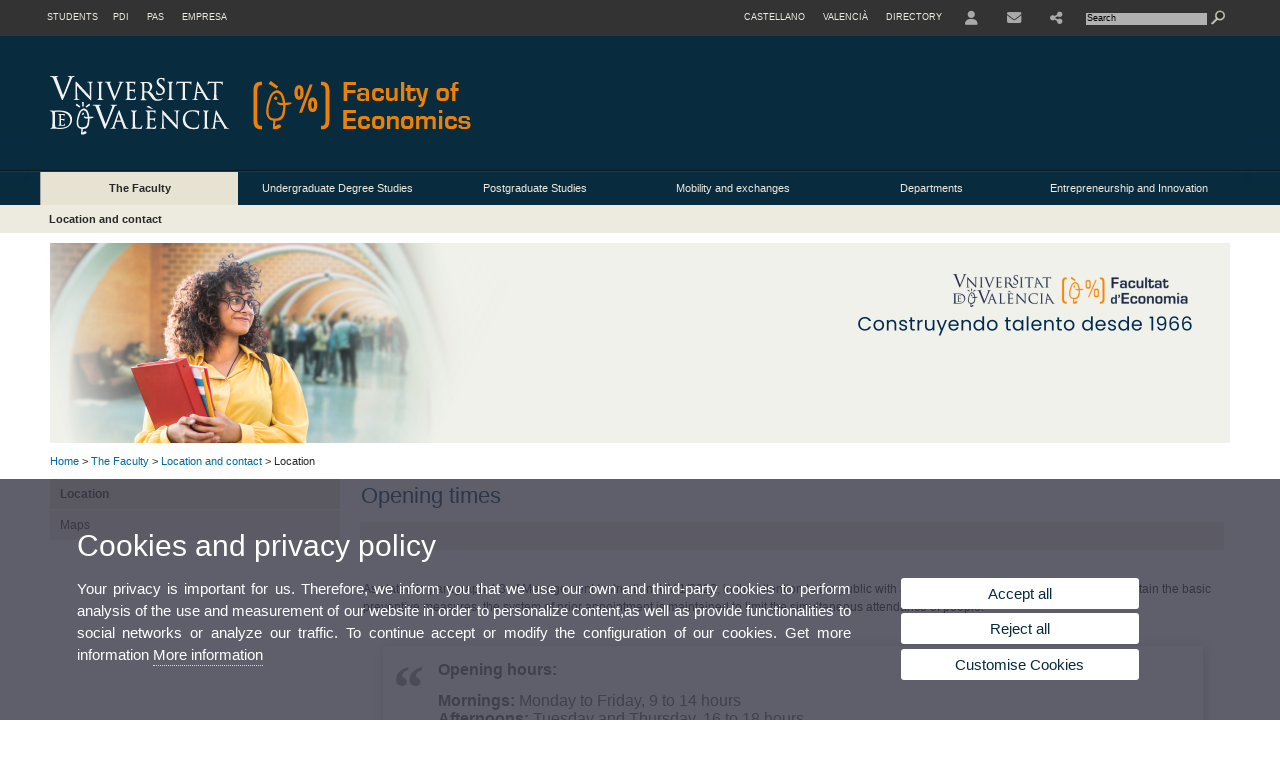

--- FILE ---
content_type: text/html; charset=UTF-8
request_url: https://www.uv.es/uvweb/economy/en/faculty/location-contact/location-1285848978593.html
body_size: 73868
content:




<!DOCTYPE html PUBLIC "-//W3C//DTD XHTML 1.0 Transitional//EN" "http://www.w3.org/TR/xhtml1/DTD/xhtml1-transitional.dtd">
	<html xmlns="http://www.w3.org/1999/xhtml" xml:lang="en" lang="en" xmlns:og="http://ogp.me/ns#"
      xmlns:fb="http://www.facebook.com/2008/fbml">
	<head><script type="text/javascript">
	
			if (false){ //Si hay //redireccionar
				var url = window.location.href;
				var esCorta = false;
				if (url != null)
				{
					if (url.indexOf("/ca") < 0 && url.indexOf("/es") < 0 && url.indexOf("/en") < 0)
					{
						esCorta = true;
					}
				}

				if (!esCorta)
				{
					window.location.replace("");
				}
			}
	
	</script>
        
    <link rel="alternate" hreflang="es" href="https://www.uv.es/uvweb/economia/es/facultad/situacion-contacto/ubicacion-contacto-1285848978593.html"/><link rel="alternate" hreflang="ca" href="https://www.uv.es/uvweb/economia/ca/facultat/situacio-contacte/ubicacio-contacte-1285848978593.html"/>
	               
	           
				        <meta http-equiv="content-type" content="text/html; charset=utf-8"/>
        <meta http-equiv="X-UA-Compatible" content="IE=Edge"/>
        <meta name="keywords" content=""/><link rel="canonical" href="https://www.uv.es/uvweb/economy/en/faculty/location-contact/location-1285848978593.html"/><meta name="robots" content="all"/><title>Location</title><meta content="width=device-width, initial-scale=1.0" name="viewport"/><!-- non-retina iPhone pre iOS 7 -->
		<link rel="apple-touch-icon" href="/recursos/fatwirepub/img/logoapp_57.png" sizes="57x57"/>
		<!-- non-retina iPad pre iOS 7 -->
		<link rel="apple-touch-icon" href="/recursos/fatwirepub/img/logoapp_72.png" sizes="72x72"/>
		<!-- non-retina iPad iOS 7 -->
		<link rel="apple-touch-icon" href="/recursos/fatwirepub/img/logoapp_76.png" sizes="76x76"/>
		<!-- retina iPhone pre iOS 7 -->
		<link rel="apple-touch-icon" href="/recursos/fatwirepub/img/logoapp_114.png" sizes="114x114"/>
		<!-- retina iPhone iOS 7 -->
		<link rel="apple-touch-icon" href="/recursos/fatwirepub/img/logoapp_120.png" sizes="120x120"/>
		<!-- retina iPad pre iOS 7 -->
		<link rel="apple-touch-icon" href="/recursos/fatwirepub/img/logoapp_144.png" sizes="144x144"/>
		<!-- retina iPad iOS 7 -->
		<link rel="apple-touch-icon" href="/recursos/fatwirepub/img/logoapp_152.png" sizes="152x152"/>
	
		<link rel="stylesheet" type="text/css" href='/recursos/fatwirepub/css/estilo.css' />
		<link rel="stylesheet" type="text/css" href='/recursos/fatwirepub/css/estilo-arena.css' /><link rel="stylesheet" type="text/css" href='/recursos/fatwirepub/css/uv.css' />
		<link rel="stylesheet" type="text/css" href='/recursos/fatwirepub/css/humanity/jquery-ui-1.8.16.custom.css' />
		 <!-- Add the v6 core styles and then select the individual styles you need, like Solid and Brands -->
		  <link href="/recursos/fatwirepub/fontawesome-6.7.1/css/fontawesome.css" rel="stylesheet" />
		  <link href="/recursos/fatwirepub/fontawesome-6.7.1/css/brands.css" rel="stylesheet" />
		  <link href="/recursos/fatwirepub/fontawesome-6.7.1/css/solid.css" rel="stylesheet" />
		
		  <!-- support v4 icon references/syntax -->
		  <link href="/recursos/fatwirepub/fontawesome-6.7.1/css/v4-font-face.css" rel="stylesheet" />
		  <link href="/recursos/fatwirepub/fontawesome-6.7.1/css/v4-shims.css" rel="stylesheet" />

	
		<script type="text/javascript" src="/recursos/fatwirepub/js/paracepas.js"></script> 
		<script type="text/javascript" src="/recursos/fatwirepub/js/jquery-1.7.2.min.js"></script>

		<script type="text/javascript" src="/recursos/fatwirepub/js/html5lightbox.js"></script>
		<script type="text/javascript" src='/recursos/fatwirepub/js/jquery-ui-1.8.16.custom.min.js'></script>
		<script type="text/javascript" src='/recursos/fatwirepub/js/jquery.tinycarousel.js'></script>
		<script type="text/javascript" src="/recursos/fatwirepub/js/slider.js" ></script>
		<script type="text/javascript" src='/recursos/fatwirepub/js/jquery.ui.datepicker-ca.js'></script> 
		<script type="text/javascript" src='/recursos/fatwirepub/js/jquery.ui.datepicker-es.js'></script> 
		<script type="text/javascript" src='/recursos/fatwirepub/js/jquery-ui-timepicker-addon.js'></script> 
		<script type="text/javascript" src='/recursos/fatwirepub/js/jquery.imgCrossfade.min.js'></script> 
		<script type="text/javascript" src='/recursos/fatwirepub/js/jquery.ihavecookies.js'></script>
		<script type="text/javascript" src='/recursos/fatwirepub/js/website.js'></script>
		<script type="text/javascript" src='/recursos/fatwirepub/js/flexcroll.js'></script>
		<script type="text/javascript" src='/recursos/fatwirepub/js/tab.js'></script>
		<script type="text/javascript" src='/recursos/fatwirepub/js/dropdown.js'></script>
		<script type="text/javascript" src='/recursos/fatwirepub/js/collapse.js'></script>
		
		<script type="text/javascript" src='/recursos/fatwirepub/js/FileSaver.js'></script>
		<script type="text/javascript" src='/recursos/fatwirepub/js/Blob.js'></script>
		<script type="text/javascript" src='/recursos/fatwirepub/js/ics.js'></script>
	
		<link rel="stylesheet" href="https://cdnjs.cloudflare.com/ajax/libs/Chart.js/2.8.0/Chart.min.css"/>
		<script type="text/javascript" src="https://cdnjs.cloudflare.com/ajax/libs/Chart.js/2.8.0/Chart.bundle.min.js"></script>
		<script type="text/javascript" src="https://cdn.jsdelivr.net/gh/emn178/chartjs-plugin-labels/src/chartjs-plugin-labels.js"></script>
		
		
	<script async src="https://www.googletagmanager.com/gtag/js?id=UA-45789115-1"></script>
	<script type="text/javascript">
	
	function CookiesOk(){
		
			if($.fn.ihavecookies.preference("analytics") === true){
			
				
				  window.dataLayer = window.dataLayer || [];
				  function gtag(){dataLayer.push(arguments);}
				  gtag('js', new Date());
				
				  gtag('config', 'UA-45789115-1');	
				  
				
				gtag('config', 'G-86RSZP69MQ');
				
				         (function() {
				            var cx = '011592280532160877737:lvwovbgpebm';
				            var gcse = document.createElement('script'); gcse.type = 'text/javascript'; gcse.async = true;
				            gcse.src = (document.location.protocol == 'https:' ? 'https:' : 'http:') +
				                '//www.google.es/cse/cse.js?cx=' + cx;
				            var s = document.getElementsByTagName('script')[0]; s.parentNode.insertBefore(gcse, s);
				          })();
				        
				
			}
		
		

		if($.fn.ihavecookies.preference("preferences") === true){
		
				if (false)
					document.cookie =  "c_locale=en_GB;expires=" + myDate + ";Secure;domain=uv.es;path=/";
					
				if (true){//Sino hay
					var myDate = new Date();
					myDate.setMonth(myDate.getMonth() + 12);
					console.log(myDate);
					document.cookie = "c_locale=en_GB;expires=" + myDate + ";Secure;domain=uv.es;path=/";
				}
		
		}

	}
	
	CookiesOk();
	
	</script></head><body><div id="wrap"  ><div id="containerCab">


<div id="pre-cabecera">	
	
	
		
		
			
			
			
		

				
				
			<div class="menu-perfiles-nou">
				<ul class="lista-perfiles-nou"><li class='enlace-cab-1'>
										<a href='javascript:mostrarLista(1);' style="padding: 0;"><span>Students</span></a>
										<ul class='lista-perfiles-nou-seg'><li >
					
					
					
				<a href="http://www.uv.es/uvweb/futuros_estudiantes/ca/novetats-1285852326437.html" title = "This opens a new window Futurs Estudiants"  target="_blank">Futurs Estudiants</a></li><li >
					
					
					
				<a href="http://www.uv.es/uvweb/estudiantes_UV/ca/novetats-1285852853619.html" title = "This opens a new window Estudiants UV"  target="_blank">Estudiants UV</a></li></ul>
									</li><li>
					
					
					
				<a href="http://www.uv.es/uvweb/servei-recursos-humans-pdi/ca/servei-recursos-humans-pdi-1285902628698.html" title = "This opens a new window Docents i Investigadors"  target="_blank">PDI</a></li><li>
					
					
					
				<a href="http://www.uv.es/uvweb/servei-recursos-humans-pas/ca/servei-recursos-humans--1285910936596.html" title = "This opens a new window Personal Tecnic Administracio"  target="_blank">PAS</a></li><li>
					
					
					
				<a href="http://www.uv.es/uvweb/empresa/ca/introduccio-1285853486272.html" title = "This opens a new window Empresa"  target="_blank">Empresa</a></li></ul>
			</div><div class="menu-servicios-nou">
			<ul><li class="idiomes-nou"><a lang="es" xml:lang="es" href="https://www.uv.es/uvweb/economia/es/facultad/situacion-contacto/ubicacion-contacto-1285848978593.html" title="Enlace a la página de inicio de la UV, versión Castellano">Castellano</a></li><li class="idiomes-nou"><a lang="ca" xml:lang="ca" href="https://www.uv.es/uvweb/economia/ca/facultat/situacio-contacte/ubicacio-contacte-1285848978593.html" title="Enllaç a la pàgina d'inici de la UV, versió Valencià">Valencià</a></li>


<li class="directori-nou  enlace-cab-51"  ><a href='javascript:mostrarLista(51);' style="padding: 0;"><span>Directory</span></a><ul class="lista-perfiles-nou-seg enlace-icono"><li ><a href="https://www.uv.es/uvweb/economy/en/directory/uv-services-1286196253052.html" title = "UV Services" >UV Services</a></li><li ><a href="https://www.uv.es/uvweb/economy/en/directory/person-finder-1285848978558.html" title = "Person finder" >Person finder</a></li><li ><a href="https://www.uv.es/uvweb/economy/en/directory/uv-maps-1286196263359.html" title = "UV Maps" >UV Maps</a></li><li ><a href="https://www.uv.es/uvweb/economy/en/directory/phone-directory-1285848978447.html" title = "Telephone directory" >Telephone directory</a></li><li ><a href="https://www.uv.es/uvweb/economy/en/directory/emergencies-security/emergencies-working-hours-1286196302231.html" title = "Emergencies and security" >Emergencies and security</a></li></ul></li><li class="directori-nou enlace-icono enlace-cab-52">
									<a  href='javascript:mostrarLista(52);' style="padding: 0;"><span><span class="fa fa-user"><span class="sr-only">User</span></span></span></a><ul class="lista-perfiles-nou-seg"><li ><a href="http://correo.uv.es/" title = "Enllaç entorno" >PERSONAL AREA UV</a></li><li ><a href="https://www.uv.es/virtual-office/en/online-office-uv.html" title = "Link to Online Office UV" >Online Office UV</a></li><li ><a href="https://www.uv.es/uvweb/registry-office/en/registry-office-1285868559166.html" title = "Link to Registry Office" >Registry Office</a></li><li ><a href="http://tauler.uv.es/" title = "Enllaç tablon oficial" >UV Official Bulletin Board</a></li><li ><a href="https://aulavirtual.uv.es/" title = "Enllaç aula virtual" >Virtual Classroom</a></li><li ><a href="https://contrataciondelestado.es/wps/portal/!ut/p/b1/[base64]!/dl4/d5/L0lHSkovd0RNQURrQUVnQSEhLzRKVUUvZW4!/" title = "Link to Contractor Profile" >Contractor Profile</a></li></ul></li><li class="directori-nou enlace-icono"><a href="https://www.uv.es/uvweb/economy/en/contact-us-1285848978342.html" title = "Contacte" ><i class="fa fa-envelope"></i></a></li><li class="directori-nou enlace-icono enlace-cab-54">
											<a  href='javascript:mostrarLista(54);' style="padding: 0;"><span><span class="fa fa-share-alt"></span></span></a>
											<ul class="lista-perfiles-nou-seg"><li >
					
					
					
				<a href="https://www.facebook.com/fac.economia.uv.es" title = "This opens a new window Facebook"  target="_blank"><span class="fa fa-facebook" aria-hidden="true" style="font-size: 1.5em;">&nbsp;</span><span class="sr-only">Facebook</span></a></li><li >
					
					
					
				<a href="https://twitter.com/FdEconomiaUV" title = "This opens a new window Twuitter"  target="_blank"><span class="fa fa-twitter" aria-hidden="true" style="font-size: 1.5em;">&nbsp;</span><span class="sr-only">Twitter</span></a></li><li >
					
					
					
				<a href="https://www.instagram.com/fdeconomiauv/?hl=es" title = "This opens a new window Instagram"  target="_blank"><span class="fa fa-instagram" aria-hidden="true" style="font-size: 1.5em;">&nbsp;</span><span class="sr-only">Instagram</span></a></li><li >
					
					
					
				<a href="https://www.pinterest.es/valenciaedu/facultat-deconomia-uv/" title = "This opens a new window Pinterest"  target="_blank"><span class="fa fa-pinterest" aria-hidden="true" style="font-size: 1.5em;">&nbsp;</span><span class="sr-only">Pinterest</span></a></li><li ><a href="https://www.youtube.com/user/FdEconomiaUV" title = "Youtube" ><span class="fa fa-youtube" aria-hidden="true" style="font-size: 1.5em;">&nbsp;</span><span class="sr-only">Youtube</span></a></li><li ><a href="https://www.linkedin.com/school/fde-uv/" title = "Linkedin" ><span class="fa fa-linkedin" aria-hidden="true" style="font-size: 1.5em;">&nbsp;</span><span class="sr-only">Linkedin</span></a></li><li >
					
					
					
				<a href="https://www.uv.es/uvweb/economy/en/faculty/presentation/xarxes-socials-1286249361941.html" title = "This opens a new window WhatsApp"  target="_blank"><span class="fa fa-whatsapp" aria-hidden="true" style="font-size: 1.5em;">&nbsp;</span><span class="sr-only">Whatsapp</span></a></li><li >
					
					
					
				<a href="https://play.google.com/store/apps/details?id=vicopo.com.appfde" title = "This opens a new window App Android"  target="_blank"><i style="font-size:1.5em" class="fa fa-android fa-2x" aria-hidden="true"></i></a></li><li >
					
					
					
				<a href="https://itunes.apple.com/es/app/app-fde/id1071466309?mt=8" title = "This opens a new window App Apple"  target="_blank"><i style="font-size:1.5em" class="fa fa-apple fa-2x" aria-hidden="true"></i></a></li></ul>
										</li><script type="text/javascript">				
						function mostrarLista (n) {
							var visibility = $('.enlace-cab-'+n+' ul').css( "visibility" ); 

							if(visibility != 'visible') {
								$('.enlace-cab-'+n+' ul').css( "opacity","1" ); 
								$('.enlace-cab-'+n+' ul').css( "visibility","visible" ); 
							 	for(var i=1;i<4;i++){
									 if(i!=n){
										 $('.enlace-cab-'+i+' ul').css( "opacity","" ); 
										 $('.enlace-cab-'+i+' ul').css( "visibility","" );	
									 }
							 	}
							}
							if(visibility == 'visible') {
								 $('.enlace-cab-'+n+' ul').css( "opacity","" ); 
								 $('.enlace-cab-'+n+' ul').css( "visibility","hidden" );
							}
						}
					
					</script>
					
					<li class="buscador-nou">
						<form action="https://www.uv.es:443/sites/Satellite/economy/en/faculty/location-contact/location-1285848978593.html" method="get" name="formBuscador" >
							<input type="hidden" name="pagename" value="Economia/Page/TPGListat"/>
							<input type="hidden" name="cid" value="1285848977403"/>
							<input type="hidden" name="site" value="Economia"/>
							<input type="hidden" name="locale" value="en_GB"/>
							<input type="hidden" name="p1" value="Cercador"/>
						    <!-- label for="p3"  style="display:none">< %=litBuscador %></label--><input title="Search Engine" value="Search" name="g3" id="g3" class="form-text" type="text" size="20" onfocus="javascript:this.value='';" 
						    		onblur="javascript:if(this.value==''){this.value='';}" 
						    		accesskey="i"/>
							<input type="submit" class="form-submit" value="&nbsp;"/>
						</form>				
					</li>
									
			</ul>
		</div>
		</div>
		<div id="cabecera"   ><h1 id="logo"><map name="mapa1" id="mapa1" >	
					<area  shape="rect" title="Link to University of Valencia" alt="University of Valencia logo" coords="0,0,210,134" href="//www.uv.es"/>
							<area  shape="rect" title="Link to Faculty of Economics home" alt="Logo Faculty of Economics" coords="210,0,800,134" href='https://www.uv.es/uvweb/economy/en/faculty-economics-1285848977403.html'/></map>
					<img src="/recursos/fatwirepub/ccurl/7/391/cap-economia-en.png" alt="Logo del portal" usemap="#mapa1" /> 
					</h1>	
					</div><script type="text/javascript">				
		function mostrarLista (n) {
			var visibility = $('.enlace-cab-'+n+' ul').css( "visibility" ); 
			console.log('primero: ');
			console.log();
			if(visibility != 'visible') {

				console.log('tercero: ');
				console.log();
				$('.enlace-cab-'+n+' ul').css( "opacity","1" ); 
				$('.enlace-cab-'+n+' ul').css( "visibility","visible" ); 
			 	for(var i=1;i<4;i++){
					 if(i!=n){
						 $('.enlace-cab-'+i+' ul').css( "opacity","" ); 
						 $('.enlace-cab-'+i+' ul').css( "visibility","" );	
					 }
			 	}
			}
			if(visibility == 'visible') {
				 $('.enlace-cab-'+n+' ul').css( "opacity","" ); 
				 $('.enlace-cab-'+n+' ul').css( "visibility","hidden" );
			}
		}
	
	</script>
	




        
		
		
		
    


<!-- CSEMenuPrincipal para que se cachee aunque sea vacio -->

		
			<div id="menu-segundos" >
			<div id="menu-principal" class="div6" >
			<button type='button' class='boton-menu' style='display:none'><span class='barra-menu'></span><span class='barra-menu'></span><span class='barra-menu'></span><span class="menu-text">Menu</span></button>
			
<ul class="menu-prim-nuevo "><li class='menu1'>
						<script type="text/javascript">
						// <![CDATA[ 
							document.write("<a class='pagenum menu2nivel active' rel='1' href='javascript:menu(1);' title='The Faculty'>The Faculty</a>");
						// ]]>
						</script>
						<noscript>
							<a class="pagenum menu2nivel active" rel="1" href="https://www.uv.es/uvweb/economy/en/faculty-1285848978329.html" title="The Faculty">The Faculty</a>
						</noscript>
						
						 
							<ul class="menu-seg-nuevo"><li><a href="https://www.uv.es/uvweb/economy/en/faculty/presentation/history-faculty-1285850670470.html" title="Presentation"  > Presentation</a></li><li><a href="https://www.uv.es/uvweb/economy/en/faculty/faculty-officers/dean-s-welcome-1285850670249.html" title="Faculty Officers"  > Faculty Officers</a></li><li><a href="https://www.uv.es/uvweb/economy/en/faculty/office-secretary/opening-hours-1285848977587.html" title="Office of Secretary"  > Office of Secretary</a></li><li><a href="https://www.uv.es/uvweb/economy/en/faculty/calendari-d-esdeveniments-1286217318473.html" title="Calendari d&apos;Esdeveniments"  > Calendari d'Esdeveniments</a></li><li><a href="https://www.uv.es/uvweb/economy/en/faculty/forums-facultat-d-economia/tourism-forum/programme/programa-2025-1286444470004.html" title="Fòrums Facultat d&apos;Economia"  > Fòrums Facultat d'Economia</a></li><li><a href="https://www.uv.es/uvweb/economy/en/faculty/igualtat-fde/activitats-fde-igualtat/2025-2026-1286448808248.html" title="Igualtat FdE"  > Igualtat FdE</a></li><li><a href="https://www.uv.es/uvweb/economy/en/faculty/graduation-ceremonies/graduation-ceremony-1285853057768.html" title="Graduation Ceremonies"  > Graduation Ceremonies</a></li><li><a href="https://www.uv.es/uvweb/economy/en/faculty/alumni/introduction-1285954662200.html" title="Alumni"  > Alumni</a></li><li><a href="https://www.uv.es/uvweb/economy/en/faculty/qualitat/introduccio-1285965349746.html" title="Qualitat"  > Qualitat</a></li><li><a href="https://www.uv.es/uvweb/economy/en/faculty/elections-committees/electoral-commission/eleccions-estudiants-1285866529459.html" title="Elections and committees"  > Elections and committees</a></li><li><a href="https://www.uv.es/uvweb/economy/en/faculty/espais-docents-1286453209822.html" title="Espais Docents"  > Espais Docents</a></li><li><a href="https://www.uv.es/uvweb/economy/en/faculty/hiring-teaching-staff/calls/dep-economic-analysis-1285850418785.html" title="Hiring of teaching staff"  > Hiring of teaching staff</a></li><li><a href="https://www.uv.es/uvweb/economy/en/faculty/regulations-1285848976871.html" title="Regulations"  > Regulations</a></li><li><a href="https://www.uv.es/uvweb/economy/en/faculty/location-contact/location-1285848978593.html" title="Location and contact"  class='active' > Location and contact</a></li></ul>	</li><li class='menu2'>
						<script type="text/javascript">
						// <![CDATA[ 
							document.write("<a class='pagenum menu2nivel' rel='2' href='javascript:menu(2);' title='Undergraduate Degree Studies'>Undergraduate Degree Studies</a>");
						// ]]>
						</script>
						<noscript>
							<a class="pagenum menu2nivel" rel="2" href="https://www.uv.es/uvweb/economy/en/undergraduate-degree-studies-1285848978552.html" title="Undergraduate Degree Studies">Undergraduate Degree Studies</a>
						</noscript>
						
						 
							<ul class="menu-seg-nuevo"><li><a href="https://www.uv.es/uvweb/economy/en/undergraduate-degree-studies/degree-programmes/degree-programmes-offered-1285848977179.html" title="Degree programmes"  > Degree programmes</a></li><li><a href="https://www.uv.es/uvweb/economy/en/undergraduate-degree-studies/admission/admission-uv-1285848976766.html" title="Admission"  > Admission</a></li><li><a href="https://www.uv.es/uvweb/economy/en/undergraduate-degree-studies/acces-amb-estudis-universitaris-iniciats-/espanyols-1285857630010.html" title="Accés amb estudis universitaris iniciats"  > Accés amb estudis universitaris iniciats</a></li><li><a href="https://www.uv.es/uvweb/economy/en/undergraduate-degree-studies/enrolment/enrolment-instructions/your-school-faculty-1285857851303.html" title="Enrolment"  > Enrolment</a></li><li><a href="https://www.uv.es/uvweb/economy/en/undergraduate-degree-studies/scholarships-financial-support/ministry-education/general-mobility-grants-1285848977074.html" title="Scholarships and financial support"  > Scholarships and financial support</a></li><li><a href="https://www.uv.es/uvweb/economy/en/undergraduate-degree-studies/academic-calendar/faculty-economics-calendar-1285850529025.html" title="Academic Calendar"  > Academic Calendar</a></li><li><a href="https://www.uv.es/uvweb/economy/en/undergraduate-degree-studies/interships/degree-interships-1286266496467.html" title="Interships"  > Interships</a></li><li><a href="https://www.uv.es/uvweb/economy/en/undergraduate-degree-studies/degree-final-project-/degree-final-project-1286012475274.html" title="Degree Final Project"  > Degree Final Project</a></li><li><a href="https://www.uv.es/uvweb/economy/en/undergraduate-degree-studies/exam-attempts-grades/continuance-policy-1285848977678.html" title="Exam attempts and grades"  > Exam attempts and grades</a></li><li><a href="https://www.uv.es/uvweb/economy/en/undergraduate-degree-studies/certificates/degree-certificates-1285848979056.html" title="Certificates"  > Certificates</a></li><li><a href="https://www.uv.es/uvweb/economy/en/undergraduate-degree-studies/credit-transfer-recognition/general-information-1286012476311.html" title="Credit transfer and recognition"  > Credit transfer and recognition</a></li><li><a href="https://www.uv.es/uvweb/economy/en/undergraduate-degree-studies/regulations/spanish-government-legislation-1285851222113.html" title="Regulations"  > Regulations</a></li><li><a href="https://www.uv.es/uvweb/economy/en/undergraduate-degree-studies/licenciaturas-diplomaturas-plans-being-phased/licenciaturas-diplomaturas-1285848978778.html" title="Licenciaturas and Diplomaturas – plans being phased out"  > Licenciaturas and Diplomaturas – plans being phased out</a></li></ul>	</li><li class='menu3'>
						<script type="text/javascript">
						// <![CDATA[ 
							document.write("<a class='pagenum menu2nivel' rel='3' href='javascript:menu(3);' title='Postgraduate Studies'>Postgraduate Studies</a>");
						// ]]>
						</script>
						<noscript>
							<a class="pagenum menu2nivel" rel="3" href="https://www.uv.es/uvweb/economy/en/postgraduate-studies/official-master-s-degrees/postgraduate-office-information-procedures/postgraduate-office-information-procedures-1286421022317.html" title="Postgraduate Studies">Postgraduate Studies</a>
						</noscript>
						
						 
							<ul class="menu-seg-nuevo"><li><a href="https://www.uv.es/uvweb/economy/en/postgraduate-studies/official-master-s-degrees/postgraduate-office-information-procedures-1285946823120.html" title="Official Master’s Degrees"  > Official Master’s Degrees</a></li><li><a href="https://www.uv.es/uvweb/economy/en/postgraduate-studies/doctoral-studies/postgraduate-studies-1285848977580.html" title="Doctoral Studies"  > Doctoral Studies</a></li><li><a href="https://www.uv.es/uvweb/economy/en/postgraduate-studies/university-postgraduate-courses/introduction-1285848977979.html" title="University Postgraduate Courses"  > University Postgraduate Courses</a></li><li><a href="https://www.uv.es/uvweb/economy/en/postgraduate-studies/mentors-club-1286309213163.html" title="Mentors Club"  > Mentors Club</a></li></ul>	</li><li class='menu4'>
						<script type="text/javascript">
						// <![CDATA[ 
							document.write("<a class='pagenum menu2nivel' rel='4' href='javascript:menu(4);' title='Mobility and exchanges'>Mobility and exchanges</a>");
						// ]]>
						</script>
						<noscript>
							<a class="pagenum menu2nivel" rel="4" href="https://www.uv.es/uvweb/economy/en/mobility-exchanges/ori-faculty-economics/news-1286062711089.html" title="Mobility and exchanges">Mobility and exchanges</a>
						</noscript>
						
						 
							<ul class="menu-seg-nuevo"><li><a href="https://www.uv.es/uvweb/economy/en/mobility-exchanges/ori-faculty-economics/news-1286062711089.html" title="ORI Faculty of Economics"  > ORI Faculty of Economics</a></li></ul>	</li><li class='menu5'>
						<script type="text/javascript">
						// <![CDATA[ 
							document.write("<a class='pagenum menu2nivel' rel='5' href='javascript:menu(5);' title='Departments'>Departments</a>");
						// ]]>
						</script>
						<noscript>
							<a class="pagenum menu2nivel" rel="5" href="https://www.uv.es/uvweb/economy/en/departments-1285848977151.html" title="Departments">Departments</a>
						</noscript>
						
						 
							<ul class="menu-seg-nuevo"><li><a href="https://www.uv.es/uvweb/economy/en/departments/list-departments/introduction-1285848978700.html" title="List of departments"  > List of departments</a></li></ul>	</li><li class='menu6'>
						<script type="text/javascript">
						// <![CDATA[ 
							document.write("<a class='pagenum menu2nivel' rel='6' href='javascript:menu(6);' title='Entrepreneurship and Innovation'>Entrepreneurship and Innovation</a>");
						// ]]>
						</script>
						<noscript>
							<a class="pagenum menu2nivel" rel="6" href="https://www.uv.es/uvweb/economy/en/entrepreneurship-innovation-1286278657237.html" title="Entrepreneurship and Innovation">Entrepreneurship and Innovation</a>
						</noscript>
						
						 
							<ul class="menu-seg-nuevo"><li><a href="https://www.uv.es/uvweb/economy/en/entrepreneurship-innovation/home-1286278657809.html" title="Home"  > Home</a></li><li><a href="https://www.uv.es/uvweb/economy/en/entrepreneurship-innovation/emprenedoria/advice-point-1286278666579.html" title="Emprenedoria"  > Emprenedoria</a></li><li><a href="https://www.uv.es/uvweb/economy/en/entrepreneurship-innovation/innovacio/teacher-training-program-1286354985605.html" title="Innovació"  > Innovació</a></li><li><a href="https://www.uv.es/uvweb/economy/en/entrepreneurship-innovation/etica/introduccion-1286025117692.html" title="Ètica"  > Ètica</a></li><li><a href="https://www.uv.es/uvweb/economy/en/entrepreneurship-innovation/information-contact-1286463921425.html" title="Information and Contact"  > Information and Contact</a></li></ul>	</li>
				</ul>
			</div>
			
								<script type="text/javascript">
					// <![CDATA[ 
					document.write("<ul class='menu-prim-movil-nou'><li class='menu-movil-1'><a class='pagenum menu2nivel active' rel='1' href='javascript:menuMovil(1);' title='The Faculty'>The Faculty <span class='ar1'><i class='fa fa-angle-right'></i></span><span style='display:none' class='ad1'><i class='fa fa-angle-down'></i></span></a><ul class='menu-seg-movil ms1' style='display:none'><li><a href='https://www.uv.es/uvweb/economy/en/faculty/presentation/history-faculty-1285850670470.html' title='Presentation'  >Presentation</a></li><li><a href='https://www.uv.es/uvweb/economy/en/faculty/faculty-officers/dean-s-welcome-1285850670249.html' title='Faculty Officers'  >Faculty Officers</a></li><li><a href='https://www.uv.es/uvweb/economy/en/faculty/office-secretary/opening-hours-1285848977587.html' title='Office of Secretary'  >Office of Secretary</a></li><li><a href='https://www.uv.es/uvweb/economy/en/faculty/calendari-d-esdeveniments-1286217318473.html' title='Calendari d&apos;Esdeveniments'  >Calendari d'Esdeveniments</a></li><li><a href='https://www.uv.es/uvweb/economy/en/faculty/forums-facultat-d-economia/tourism-forum/programme/programa-2025-1286444470004.html' title='Fòrums Facultat d&apos;Economia'  >Fòrums Facultat d'Economia</a></li><li><a href='https://www.uv.es/uvweb/economy/en/faculty/igualtat-fde/activitats-fde-igualtat/2025-2026-1286448808248.html' title='Igualtat FdE'  >Igualtat FdE</a></li><li><a href='https://www.uv.es/uvweb/economy/en/faculty/graduation-ceremonies/graduation-ceremony-1285853057768.html' title='Graduation Ceremonies'  >Graduation Ceremonies</a></li><li><a href='https://www.uv.es/uvweb/economy/en/faculty/alumni/introduction-1285954662200.html' title='Alumni'  >Alumni</a></li><li><a href='https://www.uv.es/uvweb/economy/en/faculty/qualitat/introduccio-1285965349746.html' title='Qualitat'  >Qualitat</a></li><li><a href='https://www.uv.es/uvweb/economy/en/faculty/elections-committees/electoral-commission/eleccions-estudiants-1285866529459.html' title='Elections and committees'  >Elections and committees</a></li><li><a href='https://www.uv.es/uvweb/economy/en/faculty/espais-docents-1286453209822.html' title='Espais Docents'  >Espais Docents</a></li><li><a href='https://www.uv.es/uvweb/economy/en/faculty/hiring-teaching-staff/calls/dep-economic-analysis-1285850418785.html' title='Hiring of teaching staff'  >Hiring of teaching staff</a></li><li><a href='https://www.uv.es/uvweb/economy/en/faculty/regulations-1285848976871.html' title='Regulations'  >Regulations</a></li><li><a href='https://www.uv.es/uvweb/economy/en/faculty/location-contact/location-1285848978593.html' title='Location and contact'  class='active' >Location and contact</a></li></ul></li><li class='menu-movil-2'><a class='pagenum menu2nivel' rel='2' href='javascript:menuMovil(2);' title='Undergraduate Degree Studies'>Undergraduate Degree Studies <span class='ar2'><i class='fa fa-angle-right'></i></span><span style='display:none' class='ad2'><i class='fa fa-angle-down'></i></span></a><ul class='menu-seg-movil ms2' style='display:none'><li><a href='https://www.uv.es/uvweb/economy/en/undergraduate-degree-studies/degree-programmes/degree-programmes-offered-1285848977179.html' title='Degree programmes'  >Degree programmes</a></li><li><a href='https://www.uv.es/uvweb/economy/en/undergraduate-degree-studies/admission/admission-uv-1285848976766.html' title='Admission'  >Admission</a></li><li><a href='https://www.uv.es/uvweb/economy/en/undergraduate-degree-studies/acces-amb-estudis-universitaris-iniciats-/espanyols-1285857630010.html' title='Accés amb estudis universitaris iniciats'  >Accés amb estudis universitaris iniciats</a></li><li><a href='https://www.uv.es/uvweb/economy/en/undergraduate-degree-studies/enrolment/enrolment-instructions/your-school-faculty-1285857851303.html' title='Enrolment'  >Enrolment</a></li><li><a href='https://www.uv.es/uvweb/economy/en/undergraduate-degree-studies/scholarships-financial-support/ministry-education/general-mobility-grants-1285848977074.html' title='Scholarships and financial support'  >Scholarships and financial support</a></li><li><a href='https://www.uv.es/uvweb/economy/en/undergraduate-degree-studies/academic-calendar/faculty-economics-calendar-1285850529025.html' title='Academic Calendar'  >Academic Calendar</a></li><li><a href='https://www.uv.es/uvweb/economy/en/undergraduate-degree-studies/interships/degree-interships-1286266496467.html' title='Interships'  >Interships</a></li><li><a href='https://www.uv.es/uvweb/economy/en/undergraduate-degree-studies/degree-final-project-/degree-final-project-1286012475274.html' title='Degree Final Project'  >Degree Final Project</a></li><li><a href='https://www.uv.es/uvweb/economy/en/undergraduate-degree-studies/exam-attempts-grades/continuance-policy-1285848977678.html' title='Exam attempts and grades'  >Exam attempts and grades</a></li><li><a href='https://www.uv.es/uvweb/economy/en/undergraduate-degree-studies/certificates/degree-certificates-1285848979056.html' title='Certificates'  >Certificates</a></li><li><a href='https://www.uv.es/uvweb/economy/en/undergraduate-degree-studies/credit-transfer-recognition/general-information-1286012476311.html' title='Credit transfer and recognition'  >Credit transfer and recognition</a></li><li><a href='https://www.uv.es/uvweb/economy/en/undergraduate-degree-studies/regulations/spanish-government-legislation-1285851222113.html' title='Regulations'  >Regulations</a></li><li><a href='https://www.uv.es/uvweb/economy/en/undergraduate-degree-studies/licenciaturas-diplomaturas-plans-being-phased/licenciaturas-diplomaturas-1285848978778.html' title='Licenciaturas and Diplomaturas – plans being phased out'  >Licenciaturas and Diplomaturas – plans being phased out</a></li></ul></li><li class='menu-movil-3'><a class='pagenum menu2nivel' rel='3' href='javascript:menuMovil(3);' title='Postgraduate Studies'>Postgraduate Studies <span class='ar3'><i class='fa fa-angle-right'></i></span><span style='display:none' class='ad3'><i class='fa fa-angle-down'></i></span></a><ul class='menu-seg-movil ms3' style='display:none'><li><a href='https://www.uv.es/uvweb/economy/en/postgraduate-studies/official-master-s-degrees/postgraduate-office-information-procedures-1285946823120.html' title='Official Master’s Degrees'  >Official Master’s Degrees</a></li><li><a href='https://www.uv.es/uvweb/economy/en/postgraduate-studies/doctoral-studies/postgraduate-studies-1285848977580.html' title='Doctoral Studies'  >Doctoral Studies</a></li><li><a href='https://www.uv.es/uvweb/economy/en/postgraduate-studies/university-postgraduate-courses/introduction-1285848977979.html' title='University Postgraduate Courses'  >University Postgraduate Courses</a></li><li><a href='https://www.uv.es/uvweb/economy/en/postgraduate-studies/mentors-club-1286309213163.html' title='Mentors Club'  >Mentors Club</a></li></ul></li><li class='menu-movil-4'><a class='pagenum menu2nivel' rel='4' href='javascript:menuMovil(4);' title='Mobility and exchanges'>Mobility and exchanges <span class='ar4'><i class='fa fa-angle-right'></i></span><span style='display:none' class='ad4'><i class='fa fa-angle-down'></i></span></a><ul class='menu-seg-movil ms4' style='display:none'><li><a href='https://www.uv.es/uvweb/economy/en/mobility-exchanges/ori-faculty-economics/news-1286062711089.html' title='ORI Faculty of Economics'  >ORI Faculty of Economics</a></li></ul></li><li class='menu-movil-5'><a class='pagenum menu2nivel' rel='5' href='javascript:menuMovil(5);' title='Departments'>Departments <span class='ar5'><i class='fa fa-angle-right'></i></span><span style='display:none' class='ad5'><i class='fa fa-angle-down'></i></span></a><ul class='menu-seg-movil ms5' style='display:none'><li><a href='https://www.uv.es/uvweb/economy/en/departments/list-departments/introduction-1285848978700.html' title='List of departments'  >List of departments</a></li></ul></li><li class='menu-movil-6'><a class='pagenum menu2nivel' rel='6' href='javascript:menuMovil(6);' title='Entrepreneurship and Innovation'>Entrepreneurship and Innovation <span class='ar6'><i class='fa fa-angle-right'></i></span><span style='display:none' class='ad6'><i class='fa fa-angle-down'></i></span></a><ul class='menu-seg-movil ms6' style='display:none'><li><a href='https://www.uv.es/uvweb/economy/en/entrepreneurship-innovation/home-1286278657809.html' title='Home'  >Home</a></li><li><a href='https://www.uv.es/uvweb/economy/en/entrepreneurship-innovation/emprenedoria/advice-point-1286278666579.html' title='Emprenedoria'  >Emprenedoria</a></li><li><a href='https://www.uv.es/uvweb/economy/en/entrepreneurship-innovation/innovacio/teacher-training-program-1286354985605.html' title='Innovació'  >Innovació</a></li><li><a href='https://www.uv.es/uvweb/economy/en/entrepreneurship-innovation/etica/introduccion-1286025117692.html' title='Ètica'  >Ètica</a></li><li><a href='https://www.uv.es/uvweb/economy/en/entrepreneurship-innovation/information-contact-1286463921425.html' title='Information and Contact'  >Information and Contact</a></li></ul></li></ul>");
					// ]]>
					</script>	
				
				
												<script type="text/javascript">
								// <![CDATA[ 
									
									function menu (n) {
										
									//	var element = document.getElementsByClassName('menu'+n);
							       //      if(element.style.visibility == 'hidden'){
							        //    alert(element.style.width);
							        //    }
										 
										 var index = $('.menu'+n+' ul').css( "z-index" ); 
										 if(index == '99999'){
											 $('.menu'+n+' ul').css( "opacity","1" ); 
											 $('.menu'+n+' ul').css( "visibility","visible" );  
											 $('.menu'+n+' ul').css( "z-index","9999" );
											 for(var i=1;i<8;i++){
												 if(i!=n){
													 $('.menu'+i+' ul').css( "opacity","" ); 
													 $('.menu'+i+' ul').css( "visibility","" );
													 $('.menu'+i+' ul').css( "z-index","99999" );													 
												 }
											 }
										 }
										 if(index == '9999'){
											 $('.menu'+n+' ul').css( "opacity","" ); 
											 $('.menu'+n+' ul').css( "visibility","hidden" );
											 $('.menu'+n+' ul').css( "z-index","99999" );
											 
							//				 $('.menu'+n).mouseleave( function() { $('.menu'+n+' ul').css( "visibility","" ); });
										 }
										 
			 
			   						}
									
									
									
									function menuMovil (n) {
										 $( ".ms"+n ).toggle();
										 $( ".ar"+n ).toggle();
										 $( ".ad"+n ).toggle();
									}
									
									$( ".boton-menu" ).click(function() {
										
										  	$( ".menu-prim-movil-nou" ).toggle();
										  	$( ".menu-servicios-nou" ).toggle();
											$( ".menu-perfiles-nou" ).toggle();
										 
										  
										  $( ".menu-slider-segons" ).toggle();
										});
									
			//						$( ".menu-prim-movil li" ).click(function() {
				//						  $( ".menu-prim-movil li ul" ).toggle();
				//						});
									
									
								// ]]>
								
								
								
								</script>		

			<script type="text/javascript">
			// <![CDATA[ 
				document.write("<div class='nou-submenu'><span class='div60'><a class='active' href='https://www.uv.es/uvweb/economy/en/faculty/location-contact/location-1285848978593.html' title='Location and contact'>Location and contact</a></span></div>");
			// ]]>
			</script>
		</div>

		
		
		
		
		
		
	


<div id="slider-segons-largo">



				
				
				
			
			
			
			
		
		<div class="viewport">
			<ul class="overview"> 
		<!-- satellite:normalizeurl url='< %=srcImagen%>' outstring="enlacePaginaNormalized" /-->
		<li>
			<div class="panel-foto">
			
				
					
						<img  src="/recursos/fatwirepub/ccurl/157/636/banner 2-1.png" alt="" />
									
				
				
				
				
			</div>
		</li>
		
			</ul>
		</div>	
		</div>




		
		
		
	
			
			
			
		
			<div class="grid_16" id="menu-navegacion">
				<span class="miga-pan">
		
						
						
						
						
					<a href='https://www.uv.es/uvweb/economy/en/faculty-economics-1285848977403.html' title='Home'>Home</a> &gt; 
						
						
						
						
					<a href='#' title='The Faculty'>The Faculty</a> &gt; 
						
						
						
						
					<a href='https://www.uv.es/uvweb/economy/en/faculty/location-contact/location-1285848978593.html' title='Location and contact'>Location and contact</a> &gt; 
						
						
						
				Location
			</span>
		</div>
		


		
		
		
	



		
		
		
	
		
		
		
		
	
		
		
		
	

			<div id="sidebar-left">
			<button style="display:none" class="boton-menu-izquierda" type="button"><span class="barra-menu"></span><span class="barra-menu"></span><span class="barra-menu"></span><span class="menu-text">Submenu</span></button>
		  	
		  	<div class="menu-sidebar">
				<ul>
			
				
						<li  class='active'>
							<a href="https://www.uv.es/uvweb/economy/en/faculty/location-contact/location-1285848978593.html" title="Location" class='active'>Location</a>
						</li>
		
						<li >
							<a href="https://www.uv.es/uvweb/economy/en/faculty/location-contact/maps-1285848978042.html" title="Maps">Maps</a>
						</li>
		</ul></div></div><div id="menu-cuatro-nivel">
			  					
				<h2 class="titulo-alternatiu">
				
					
						Opening times
					
				</h2>					
					<div class="entry-menu-cuatro">
					
				
				
				
				
	    	<ul class="menu-segundos clearfix">
							<li class="first">&nbsp;</li>
						</ul></div></div><script type="text/javascript">
	$( ".boton-menu-izquierda" ).click(function() {
	  $( ".menu-sidebar" ).toggle();
	});
	</script><div id="content">
	
	
				
				
				
			<script>
				var auxComp = ["1285849765102","1285849764339"];
			</script>
 
  
	
		
		
		
	
	
		
		
		
			
			
			
		
		
		
			
			
		
		
			
			
			
		
			<div class="entry-content">
		
		<p><!--StartFragment--></p>

<p>As stated in paragraph 4.3 of Management Instruction IUV 1/2022, in the attention to the public with a large influx of people, and in order to maintain the basic preventive measures, the system of prior appointment is maintained to limit the simultaneous attendance of people.</p>

<blockquote>
<p><strong>Opening hours:</strong></p>

<p><strong>Mornings: </strong>Monday to Friday, 9 to 14 hours<br />
<strong>Afternoons: </strong>Tuesday and Thursday, 16 to 18 hours<strong>. </strong><br />
From<strong> 1 June to 30 September, </strong>attention<strong> </strong>only in the morning<br />
<strong>August</strong>: From August 4 to 31&nbsp;<strong>Closed</strong></p>
</blockquote>

<p>According to the provisions of Law 39/2015, of 1 October of the Common Administrative Procedure of the public administrations, no administrative procedure can be carried out without valid, official and updated identification of the person concerned.</p>

<blockquote>
<p><strong>Opening and closing hours of the Faculty</strong></p>

<p>From Monday to Friday: Opening: 08:00 a.m. - Closing: 09:45 p.m.</p>

<p><strong>Fallas:</strong> From March 15 to 20<strong> Closed</strong><br />
<strong>Holy Week and Easter</strong>: From 17 to 28 April&nbsp;<strong>Closed</strong><br />
<strong>August</strong>: From August 4 to 31&nbsp;<strong>Closed<br />
Centre&#39;s own celebration: </strong>10 October<strong> Closed</strong><br />
<strong>Christmas</strong>:&nbsp;</p>

<ul>
	<li><strong>24 to 28 and 31</strong> December 2025 <strong>Closed</strong></li>
	<li><strong>29 and 30</strong> December 2025 <strong>Open in the morning</strong> (from 9 a.m. to 2 p.m.)</li>
	<li><strong>1 to 6 </strong>January 2026<strong> Closed</strong></li>
</ul>
</blockquote>

<p>&nbsp;</p>

<table border="1" cellpadding="1" cellspacing="1" style="width:500px">
	<tbody>
		<tr>
			<td>
			<p><a href="http://www.cidd.org/" target="_blank"><img alt="" height="57" src="//www.uv.es/econdocs/Relacions_Internacionals/logos/CIDD" width="70" /></a></p>
			</td>
			<td>
			<p><a href="http://www.tabsanetwork.org/" target="_blank"><img alt="" height="36" src="//www.uv.es/econdocs/Relacions_Internacionals/logos/TABSA" width="85" /></a></p>
			</td>
			<td><a href="https://www.unwto.org/institutions-unwtotedqual-certified-programmes" target="_blank"><img alt="" height="44" src="//www.uv.es/econdocs/imagenes/tedqual_grande.PNG" width="100" /></a></td>
			<td><a href="https://www.efmd.org/" target="_blank"><img alt="" height="62" src="//www.uv.es/econdocs/Calidad/EFMD_imba_web70.jpg" width="40" /></a></td>
			<td style="vertical-align:top">&nbsp;<a href="http://www.uv.es/uvweb/consell-social/es/premios-universidad-sociedad/premios-universidad-sociedad/ediciones-premios/xv-jornadas-premios-universitat-societat-1285925957783/GaleriaCult.html?id=1285931785366" target="_blank"><img alt="" height="42" src="//www.uv.es/econdocs/Calidad/premio_consell_social_ade_derecho_vl_web2.jpg" width="105" /></a></td>
			<td><a href="http://www.uv.es/uvweb/economia/ca/facultat/qualitat/sistema-gestio-qualitat-serveis-administratius-economics/iso-9001-2008-1285964980760.html"><img alt="" height="59" src="//www.uv.es/econdocs/Calidad/saefe/iso_5_2_web.png" width="110" /></a></td>
			<td><a href="http://www.uv.es/uvweb/economia/ca/facultat/qualitat/sistema-gestio-qualitat-serveis-administratius-economics/premi-universitat-societat-consell-social-1285964987252.html"><img alt="" height="39" src="//www.uv.es/econdocs/Calidad/saefe/premio_consell_social_gestion_vl_web1.jpg" width="105" /></a></td>
			<td>&nbsp;</td>
		</tr>
	</tbody>
</table>

<p>&nbsp;</p>

		</div>
		

 
  
	
		
		
		
	
	
		
		
		
			
			
			
		
		
		
			
			
		
		
			
			
			
		
			<div class="entry-content">
		
		<table border="1" cellpadding="1" cellspacing="1" style="width:100%">
	<tbody>
		<tr>
			<td>
			<h3>Facultat d&#39;Economia<br />
			Campus dels Tarongers</h3>

			<p><strong>Address:</strong><br />
			Avda. Tarongers, s/n<br />
			46022 Valencia (SPAIN)</p>

			<p><strong>Telephone: </strong>963828549<br />
			<strong>E-mail:&nbsp;</strong><a href="mailto:fac.economia@uv.es">fac.economia@uv.es</a><a href="mailto:secretariafde@uv.es"> </a><br />
			<a href="https://www.uv.es/uvweb/economia/ca/facultat/secretaria/consultes-tramits-/consultas-1286294533482.html" target="_blank">Student suport (TiquetingUV)</a></p>
			</td>
			<td>
			<h3>Extensi&oacute; Facultat d&#39;Economia<br />
			Campus Ontinyent</h3>

			<p><strong>Address:</strong><br />
			Grupo Ram&oacute;n Llin s/n<br />
			46870 Ontinyent (Val&egrave;ncia)</p>

			<p><strong>Telephone:</strong> 962917530<br />
			<strong>E-mail:</strong> <a href="mailto:ontinyent@uv.es">ontinyent@uv.es</a></p>
			</td>
		</tr>
	</tbody>
</table>

<p>&nbsp;</p>

<p>&nbsp;</p>

<table border="1" cellpadding="1" cellspacing="1" style="width:500px">
	<tbody>
		<tr>
			<td>
			<p><a href="http://www.cidd.org/" target="_blank"><img alt="" height="57" src="//www.uv.es/econdocs/Relacions_Internacionals/logos/CIDD" width="70" /></a></p>
			</td>
			<td>
			<p><a href="http://www.tabsanetwork.org/" target="_blank"><img alt="" height="36" src="//www.uv.es/econdocs/Relacions_Internacionals/logos/TABSA" width="85" /></a></p>
			</td>
			<td><a href="https://www.unwto.org/institutions-unwtotedqual-certified-programmes" target="_blank"><img alt="" height="44" src="//www.uv.es/econdocs/imagenes/tedqual_grande.PNG" width="100" /></a></td>
			<td><a href="https://www.efmd.org/" target="_blank"><img alt="" height="62" src="//www.uv.es/econdocs/Calidad/EFMD_imba_web70.jpg" width="40" /></a></td>
			<td style="vertical-align:top">&nbsp;<a href="http://www.uv.es/uvweb/consell-social/es/premios-universidad-sociedad/premios-universidad-sociedad/ediciones-premios/xv-jornadas-premios-universitat-societat-1285925957783/GaleriaCult.html?id=1285931785366" target="_blank"><img alt="" height="42" src="//www.uv.es/econdocs/Calidad/premio_consell_social_ade_derecho_vl_web2.jpg" width="105" /></a></td>
			<td><a href="http://www.uv.es/uvweb/economia/ca/facultat/qualitat/sistema-gestio-qualitat-serveis-administratius-economics/iso-9001-2008-1285964980760.html"><img alt="" height="59" src="//www.uv.es/econdocs/Calidad/saefe/iso_5_2_web.png" width="110" /></a></td>
			<td><a href="http://www.uv.es/uvweb/economia/ca/facultat/qualitat/sistema-gestio-qualitat-serveis-administratius-economics/premi-universitat-societat-consell-social-1285964987252.html"><img alt="" height="39" src="//www.uv.es/econdocs/Calidad/saefe/premio_consell_social_gestion_vl_web1.jpg" width="105" /></a></td>
			<td>&nbsp;</td>
		</tr>
	</tbody>
</table>

<p>&nbsp;</p>

		</div>
		

								<div class="entry-content">
									<div class="addthis-derecha">	
											
											
												
											
											
										

	<div class="comparte" style="width:156px; position:relative; right:-1em; float:none; height: 24px">
		<div class="links" style="position:absolute; right:12px; width:145px">
		</div>
		<div class="blocRedes" style="display: none;">
		</div>
		<span class="iconPlus">
			<span id="iconPlus" class="fa fa-plus" aria-hidden="true" style="position:absolute; top:0.4em; cursor:pointer; right:0.5px">
			</span>
		</span>
	</div><script type="text/javascript">    
	    //Variable necesarias para eliminar el error en las URL por culpa de los espacios en blanco en textos, titulos, alt, etc. 
	    var patron = / /g;
		var nuevoValorTexto = "%20";
		var nuevoValor = "_";
		
		//Texto que acompaÃ±a a la URL de la pÃ¡gina actual para todas las redes sociales sin espacios
		var texto = 'Opening times';
	    var textoSin = texto.replace(patron, nuevoValorTexto);
			
	    //Titulo de las distintas redes sociales sin espacios
	    var titleFace = 'Shared on Facebook';																																										//FACEBOOK
	    var titleFaceSin = titleFace.replace(patron, nuevoValor);																																								//FACEBOOK
	    var titleTwitter = 'Shared on Twitter';																																											//TWITTER
	    var titleTwitterSin = titleTwitter.replace(patron, nuevoValor);																																									//TWITTER
	    var titleLinkedin = 'Shared on LinkedIn';																																													//LINKEDIN
	    var titleLinkedinSin = titleLinkedin.replace(patron, nuevoValor);																																										//LINKEDIN
	    var titlePinterest = 'Shared on Pinterest';																																														//PINTEREST
	    var titlePinterestSin = titlePinterest.replace(patron, nuevoValor);																																												//PINTEREST
	    var titleWhatsapp = 'Shared on Whatsapp';																																																	//WHATSAPP
	    var titleWhatsappSin = titleWhatsapp.replace(patron, nuevoValor);																																														//WHATSAPP
	    var titleTelegram = 'Shared on Telegram';																																																			//TELEGRAM
	    var titleTelegramSin = titleTelegram.replace(patron, nuevoValor);																																																//TELEGRAM
	    var titleTumblr = 'Shared on Tumblr';																																																						//TUMBLR
	    var titleTumblrSin = titleTumblr.replace(patron, nuevoValor);																																																			//TUMBLR
	    var titleReddit = 'Shared on Reddit';																																																								//REDDIT
	    var titleRedditSin = titleReddit.replace(patron, nuevoValor);																																																					//REDDIT																																																									//VK
	   	var titleGmail = 'Shared on Gmail';																																																										//GMAIL
	    var titleGmailSin = titleGmail.replace(patron, nuevoValor);																																																								//GMAIL
	    var titleEmail = 'Shared on Email';																																																												//EMAIL
	    var titleEmailSin = titleEmail.replace(patron, nuevoValor);																																																										//EMAIL
	    var titleBluesky = 'Shared on Bluesky';																																																												//BLUESKY
	    var titleBlueskylSin = titleBluesky.replace(patron, nuevoValor);																																																										//BLUESKY	    
	    
	    
	    //Texto alternativo de las distintas redes sociales sin espacios
	    var altFace = titleFaceSin;																																																//FACEBOOK
	    var altTwitter = titleTwitterSin;																																																//TWITTER
	    var altLinkedin = titleLinkedinSin;																																																		//LINKEDIN
	    var altPinterest = titlePinterestSin;																																																			//PINTEREST
	    var altWhatsapp = titleWhatsappSin;																																																						//WHATSAPP
	    var altTelegram = titleTelegramSin;																																																								//TELEGRAM
	    var altTumblr = titleTumblrSin;																																																											//TUMBLR
	    var altReddit = titleRedditSin;																																																													//REDDIT
	    var altGmail = titleGmailSin;																																																															//GMAIL
	    var altEmail = titleEmailSin;																																																																	//EMAIL
	    var altBluesky = titleBlueskylSin; // BLUESKY
	    

	    //Fuente imagenes de iconos de las distintas redes sociales
	    var srcFace = "https://www.uv.es/uwm/xarxes_socials/facebook_activo.png";																																				//FACEBOOK
	    var srcTwitter = "https://www.uv.es/uwm/xarxes_socials/twitter_activo.png";																																						//TWITTER
	    var srcLinkedin = "https://www.uv.es/uwm/xarxes_socials/linkedin_activo.png";																																							//LINKEDIN
	    var srcPinterest = "https://www.uv.es/uwm/xarxes_socials/Nuevos/pinterest_color.png";																																							//PINTEREST	    
	    var srcWhatsapp = "https://www.uv.es/uwm/xarxes_socials/Nuevos/whatsapp_20x20.png";																																										//WHATSAPP
	    var srcTelegram = "https://www.uv.es/uwm/xarxes_socials/Nuevos/telegram_20x20.png";																																												//TELEGRAM
	    var srcTumblr = "https://www.uv.es/uwm/xarxes_socials/Nuevos/tumblr_20x20.png";																																															//TUMBLR
	    var srcReddit = "https://www.uv.es/uwm/xarxes_socials/Nuevos/reddit_20x20.png";																																																	//REDDIT
	    var srcGmail = "https://www.uv.es/uwm/xarxes_socials/Nuevos/gmail_20x20.png";																																																			//GMAIL
	    var srcEmail = "https://www.uv.es/uwm/xarxes_socials/Nuevos/email_gris_20x20.png";																																																					//EMAIL
	    var srcGmail = "https://www.uv.es/uwm/xarxes_socials/Nuevos/gmail_20x20.png";																																																			//GMAIL
	    var srcBluesky = "https://www.uv.es/uwm/xarxes_socials/bluesky_20x20-on.png";	
	    
	    //URL de referencia de las redes sociales mÃ¡s la URL de la pÃ¡gina actual
	    	
	    	//FILTRO PARA ELIMINAR LOS ELEMENTOS HTML(div, p, span) DEL TITULO DE LA URL LOCAL
	    	var urlLocal = location.href;
	    	urlLocal = urlLocal.replace("-div-","-").replace("-/div-","-");
	    	urlLocal = urlLocal.replace("-p-","-").replace("-/p-","-");
	    	urlLocal = urlLocal.replace("-span-","-").replace("-/span-","-");
	    	urlLocal = urlLocal.replace("&", "%26");
	    	
// 	    	textoSin = textoSin.replace("<i>","").replace("</i>","");
// 	    	textoSin = textoSin.replace("<strong>","").replace("</strong>","");
// 	    	textoSin = textoSin.replace("<b>","").replace("</b>","");
// 	    	textoSin = textoSin.replace("<div>","").replace("</div>","");
// 	    	textoSin = textoSin.replace("<br/>","").replace("</br>","");
// 	    	textoSin = textoSin.replace("<em>","").replace("</em>","");
			textoSin = textoSin.replace(/<.*?>/g, "");
			
	    
		var hrefFace ="https://www.facebook.com/share.php?u="+urlLocal+"&amp;t=";																																				//FACEBOOK
		//var hrefTwitter ="https://twitter.com/share?url="+urlLocal+"&amp;text=";																																						//TWITTER		
		var hrefTwitter ="https://twitter.com/intent/tweet?text="+textoSin+"&url="+urlLocal;
		var hrefLinkedin ="https://www.linkedin.com/shareArticle?mini=true&url="+urlLocal+"&summary=";																																			//LINKEDIN
		var hrefPinterest ="https://www.pinterest.com/pin/create/button/?url="+urlLocal+"&description=";																																				//PINTEREST
		var hrefWhatsapp ="https://wa.me/?text="+urlLocal;																																																		//WHATSAPP
		var hrefTelegram ="https://t.me/share/url?url="+urlLocal+"&text=";																																																//TELEGRAM
		var hrefTumblr ="https://tumblr.com/widgets/share/tool?canonicalUrl="+urlLocal+"&caption=";																																												//TUMBLR
		var hrefReddit ="https://www.reddit.com/submit?url="+urlLocal+"&title=";																																																		//REDDIT
		var hrefGmail ="https://mail.google.com/mail/?view=cm&fs=1&tf=1&to=&su="+textoSin+"&body="+urlLocal+"&ui=2&tf=1&pli=1";																																									//GMAIL
		var hrefEmail ="mailto:?subject="+textoSin+"&amp;body="+urlLocal;																																																								//EMAIL
		
		// 2022
		var urlLinkedin = "https://www.linkedin.com/sharing/share-offsite/?url="+encodeURIComponent(urlLocal);
		// Bluesky
		var urlBluesky = "https://bsky.app/intent/compose?text="+encodeURIComponent(urlLocal);
		
		
		//JQuery para aÃ±adir al cÃ³digo html de enlaces de las redes sociales
		var cid = '';
		
		$('.links'+cid).prepend("<a href="+urlBluesky+" target='_blank' title="+titleBlueskylSin+"><img alt="+altBluesky+" src="+srcBluesky+" style='max-width:100%; margin:2px;' width='20px;'/></a>");													//BLUESKY
		$('.links'+cid).prepend("<a href="+hrefTelegram+textoSin+" target='_blank' title="+titleTelegramSin+"><img alt="+altTelegram+" src="+srcTelegram+" style='max-width:100%; margin:2px;' width='20px;'/></a>");													//TELEGRAM
		$('.links'+cid).prepend("<a href="+hrefWhatsapp+" target='_blank' title="+titleWhatsappSin+"><img alt="+altWhatsapp+" src="+srcWhatsapp+" style='max-width:100%; margin:2px;' width='20px;'/></a>");														//WHATSAPP
		//$('.links'+cid).prepend("<a data-pin-do='buttonBookmark' href="+hrefPinterest+textoSin+" data-pin-custom='true' title="+titlePinterestSin+"><img alt="+altPinterest+" src="+srcPinterest+" style='margin:2px; cursor:pointer;'/></a>");			//PINTEREST
		//$('.links'+cid).prepend("<a href="+hrefLinkedin+textoSin+" target='_blank' title="+titleLinkedinSin+"><img alt="+altLinkedin+" src="+srcLinkedin+" style='margin:2px;'/></a>");															//LINKEDIN
		$('.links'+cid).prepend("<a href="+urlLinkedin+" target='_blank' title="+titleLinkedinSin+"><img alt="+altLinkedin+" src="+srcLinkedin+" style='margin:2px;'/></a>");															//LINKEDIN
		$('.links'+cid).prepend("<a href="+hrefTwitter+" target='_blank' title="+titleTwitterSin+"><img alt="+altTwitter+" src="+srcTwitter+" style='margin:2px;'/></a>");														//TWITTER
		$('.links'+cid).prepend("<a href="+hrefFace+textoSin+" target='_blank' title="+titleFaceSin+"><img alt="+altFace+" src="+srcFace+" style='margin:2px;'/></a>");															//FACEBOOK
	
		$('.blocRedes'+cid).append("<a href="+hrefTumblr+textoSin+" target='_blank' title="+titleTumblrSin+"><img alt="+altTumblr+" src="+srcTumblr+" style='max-width:100%; margin:2px;' width='20px;'/></a>");																	//TUMBLR
		$('.blocRedes'+cid).append("<a href="+hrefReddit+textoSin+" target='_blank' title="+titleRedditSin+"><img alt="+altReddit+" src="+srcReddit+" style='max-width:100%; margin:2px;' width='20px;'/></a>");																			//REDDIT
		$('.blocRedes'+cid).append("<a href="+hrefGmail+" target='_blank' title="+titleGmailSin+"><img alt="+altGmail+" src="+srcGmail+" style='max-width:100%; margin:2px;' width='20px;'/></a>");																								//GMAIL
		$('.blocRedes'+cid).append("<a href="+hrefEmail+" target='_blank' title="+titleEmailSin+"><img alt="+altEmail+" src="+srcEmail+" style='max-width:100%; margin:2px;' width='20px;'/></a>");																										//EMAIL
		
	</script>
	
	<script>
	$(function () {  
		
		var cid = '';
		var control = 'null'; 
		
	    $('.iconPlus'+cid).on('click', function () {
	  	
	        $('.blocRedes'+cid).slideToggle(100);
	        var hasClase = $('.iconPlus'+cid).find($(".fa")).hasClass('fa-minus');
	        if(hasClase){
	        	$('.iconPlus'+cid).find($(".fa")).removeClass('fa-minus').addClass('fa-plus');
	        	if(control != "true"){
	        		//APLICAR ESTILOS AL CONTRAER LOS ELEMENTOS
		        	$('.links'+cid).css({'right':'12px'});
		        	$('.comparte'+cid).css({'width':'156px'});
	        	}else{
	        		
		        }
	        	
	        }
	        else{
	        	$('.iconPlus'+cid).find($(".fa")).removeClass('fa-plus').addClass('fa-minus');
	        	if(control != "true"){
	        		//APLICAR ESTILOS AL EXPANDIR LOS ELEMENTOS
		        	$('.links'+cid).css({'right':'106px'});
		       		$('.blocRedes'+cid).css({'position':'absolute','width':'9em','right':'0em'});
		       		$('.comparte'+cid).css({'width':'250px'});
	        	}else{
	        		$('.blocRedes'+cid).css({'display':'flex','position':'relative','bottom':'102px','left':'118px','background-color':'white','flex-direction':'column'});
	        		$('.blocRedes'+cid).css({'padding-left':'2px','padding-right':'2px','box-shadow':'rgba(0, 0, 0, 0.35) 0px 1px 5px','width':'24px','border-radius':'3px'});
	        	}
	        }
		});
	});
	</script>
	</div>
								</div></div>
					<div class="clear">&nbsp;</div>
				</div>
				


	
	
	
	<div id="footer">
	
		<div class="pie-pagina">
		 <div class="logo-pie"><img src="/recursos/fatwirepub/css/logoPeu.png" alt="Logo del portal"/><span >Faculty of Economics</span><div class="iconos-pie  ">
							
							
							
						
									
									
									
								<script type="text/javascript">
										$(document).ready(function() { 
											$( "img.Facebook" ).hover(
													function() {
													$( this ).attr("src","//www.uv.es/uwm/xarxes_socials/facebook_activo.png" );
													}, function() {
													$( this ).attr("src","//www.uv.es/uwm/xarxes_socials/facebook_inactivo.png");
													}
											);
										});
										</script>
											
											
											
											
										<a title="Facebook de la Facultat" href="http://www.facebook.com/fac.economia.uv.es" target="_blank"><img class="Facebook" alt="Facebook de la Facultat" src="//www.uv.es/uwm/xarxes_socials/facebook_inactivo.png" /></a>
							
							
							
						
									
									
									
								<script type="text/javascript">
										$(document).ready(function() { 
											$( "img.Twitter" ).hover(
													function() {
													$( this ).attr("src","//www.uv.es/uwm/xarxes_socials/twitter_activo.png" );
													}, function() {
													$( this ).attr("src","//www.uv.es/uwm/xarxes_socials/twitter_inactivo.png");
													}
											);
										});
										</script>
											
											
											
											
										<a title="Twitter de la Facultat" href="https://twitter.com/#!/FdEconomiaUV" target="_blank"><img class="Twitter" alt="Twitter de la Facultat" src="//www.uv.es/uwm/xarxes_socials/twitter_inactivo.png" /></a>
							
							
							
						
									
									
									
								<script type="text/javascript">
										$(document).ready(function() { 
											$( "img.Pinterest" ).hover(
													function() {
													$( this ).attr("src","//www.uv.es/uwm/xarxes_socials/pinterest_activo.png" );
													}, function() {
													$( this ).attr("src","//www.uv.es/uwm/xarxes_socials/pinterest_inactivo.png");
													}
											);
										});
										</script><a title="Pinterest Economia UV" href="https://es.pinterest.com/valenciaedu/facultat-deconomia-uv/" target="_blank"><img class="Pinterest" alt="Pinterest Economia UV" src="//www.uv.es/uwm/xarxes_socials/pinterest_inactivo.png" /></a>
							
							
							
						
									
									
									
								<script type="text/javascript">
										$(document).ready(function() { 
											$( "img.Instagram" ).hover(
													function() {
													$( this ).attr("src","//www.uv.es/uwm/xarxes_socials/instagram_activo.png" );
													}, function() {
													$( this ).attr("src","//www.uv.es/uwm/xarxes_socials/instagram_inactivo.png");
													}
											);
										});
										</script><a title="Instagram" href="https://www.instagram.com/fdeconomiauv/?hl=es" target="_blank"><img class="Instagram" alt="Instagram" src="//www.uv.es/uwm/xarxes_socials/instagram_inactivo.png" /></a>
							
							
							
						
									
									
									
								
											
											
										
											
											
										<script type="text/javascript">
										$(document).ready(function() { 
											$( "img.WhatsAppHover" ).hover(
													function() {
													$( this ).attr("src","/recursos/fatwirepub/ccurl/574/147/Whatsapp_activo.png" );
													}, function() {
													$( this ).attr("src","/recursos/fatwirepub/ccurl/163/73/Whatsapp_inactivo,0.png");
													}
											);
										});
										</script><a title="WhatsApp" href="https://www.uv.es/uvweb/economy/en/faculty/presentation/xarxes-socials-1286249361941.html" target="_blank"><img class="WhatsAppHover" alt="WhatsApp" src="/recursos/fatwirepub/ccurl/163/73/Whatsapp_inactivo,0.png" /></a>
							
							
							
						
									
									
									
								<script type="text/javascript">
										$(document).ready(function() { 
											$( "img.Youtube" ).hover(
													function() {
													$( this ).attr("src","//www.uv.es/uwm/xarxes_socials/youtube_activo.png" );
													}, function() {
													$( this ).attr("src","//www.uv.es/uwm/xarxes_socials/youtube_inactivo.png");
													}
											);
										});
										</script><a title="Youtube" href="http://www.youtube.com/user/FdEconomiaUV" target="_blank"><img class="Youtube" alt="Youtube" src="//www.uv.es/uwm/xarxes_socials/youtube_inactivo.png" /></a><div class="clear m05"></div>
							
							
							
						
									
									
									
								<script type="text/javascript">
										$(document).ready(function() { 
											$( "img.Linkedin" ).hover(
													function() {
													$( this ).attr("src","//www.uv.es/uwm/xarxes_socials/linkedin_activo.png" );
													}, function() {
													$( this ).attr("src","//www.uv.es/uwm/xarxes_socials/linkedin_inactivo.png");
													}
											);
										});
										</script><a title="Linkedin" href="https://www.linkedin.com/school/fde-uv/" target="_blank"><img class="Linkedin" alt="Linkedin" src="//www.uv.es/uwm/xarxes_socials/linkedin_inactivo.png" /></a>
							
							
							
						
									
									
									
								<script type="text/javascript">
										$(document).ready(function() { 
											$( "img.Mediauni" ).hover(
													function() {
													$( this ).attr("src","//www.uv.es/uwm/xarxes_socials/mediauni_activo.png" );
													}, function() {
													$( this ).attr("src","//www.uv.es/uwm/xarxes_socials/mediauni_inactivo.png");
													}
											);
										});
										</script><a title="Mediauni" href="http://mediauni.uv.es/"><img class="Mediauni" alt="Mediauni" src="//www.uv.es/uwm/xarxes_socials/mediauni_inactivo.png" /></a>
							
							
							
						
									
									
									
								<script type="text/javascript">
										$(document).ready(function() { 
											$( "img.RSS" ).hover(
													function() {
													$( this ).attr("src","//www.uv.es/uwm/xarxes_socials/rss_activo.png" );
													}, function() {
													$( this ).attr("src","//www.uv.es/uwm/xarxes_socials/rss_inactivo.png");
													}
											);
										});
										</script><a title="Link to RSS" href="http://www.uv.es/fatwirepub/Satellite?pagename=UV/Page/TPGNovedadesSindicadas&c=Page&cs.contenttype=application/xml;charset=UTF-8&pageId=1285848977403&site=Economia&locale=en_GB&tipo=D"><img class="RSS" alt="Link to RSS" src="//www.uv.es/uwm/xarxes_socials/rss_inactivo.png" /></a>
							
							
							
						
									
									
									
								<script type="text/javascript">
										$(document).ready(function() { 
											$( "img.IphoneEconomia" ).hover(
													function() {
													$( this ).attr("src","https://www.uv.es/uwm/xarxes_socials/apple_activo.png" );
													}, function() {
													$( this ).attr("src","https://www.uv.es/uwm/xarxes_socials/apple_inactivo.png");
													}
											);
										});
										</script>
											
											
											
											
										<a title="Iphone" href="http://apple.co/29vKUyI"><img class="IphoneEconomia" alt="Iphone" src="https://www.uv.es/uwm/xarxes_socials/apple_inactivo.png" /></a>
							
							
							
						
									
									
									
								<script type="text/javascript">
										$(document).ready(function() { 
											$( "img.AndroidEconomia" ).hover(
													function() {
													$( this ).attr("src","https://www.uv.es/uwm/xarxes_socials/android_activo.png" );
													}, function() {
													$( this ).attr("src","https://www.uv.es/uwm/xarxes_socials/android_inactivo.png");
													}
											);
										});
										</script>
											
											
											
											
										<a title="Android" href="http://bit.ly/29ByDe8"><img class="AndroidEconomia" alt="Android" src="https://www.uv.es/uwm/xarxes_socials/android_inactivo.png" /></a></div><div class="clear"></div>
		</div></div>
			<div class="clear m2"></div><div class="servicios-pie2"></div><div class="pie-pagina">	
		 <div class="pie-dire">&copy; 2026 UV. - Avda. Tarongers, s/n. 46022 Valencia. Spain. Tel (+34) 963 82 85 49  -  e-mail: <a href="mailto:fac.economia@uv.es">fac.economia@uv.es</a></div>
		<div class="pie-enlace"><a href="https://www.uv.es/uvweb/college/en/terms-conditions-use/terms-conditions-use-1285919088090.html" title = "Link to Legal Disclaimer" >Legal Disclaimer</a>	 | <a href="https://www.uv.es/uvweb/college/en/what-is-accessibility-/what-is-accessibility-1285917448966.html" title = "Accessibility link" >Accessibility</a>	 | <a href="https://www.uv.es/uvweb/college/en/privacy-policy/data-protection-officer-delegate-1285919116693.html" title = "Link to Privacy Policy" >Privacy Policy</a>	 | <a href="https://www.uv.es/uvweb/college/en/privacy-policy/cookies-policy/what-are-cookies-1285919089226.html" title = "Link to Cookies Policy" >Cookies</a>	 | <a href="http://www.uv.es/uvweb/transparencia-uv/en/portal-transparencia-1285924287697.html" title = "Link to transparency portal" >Transparency</a>	 | <a href="https://www.uv.es/uvweb/economy/en/faculty-mailbox/contact-us-1285861566684.html" title = "Contact Mailbox" >Faculty Mailbox</a>
		
		



		</div><div class="clear"></div>
		</div>
			
	</div>	
	
		</div>
				
				
				
			<script type="text/javascript">
			$('body').ihavecookies({
				
				onAccept:function(){
					CookiesOk()
				},
				
				title:"Cookies and privacy policy",

				message:"Your privacy is important for us. Therefore, we inform you that we use our own and third-party cookies to perform analysis of the use and measurement of our website in order to personalize content,as well as provide functionalities to social networks or analyze our traffic. To continue accept or modify the configuration of our cookies. Get more information",
				link:"https://www.uv.es/uvweb/college/en/privacy-policy/cookies-policy/what-are-cookies-1285919089226.html",
				moreInfoLabel: "More information",
				acceptBtnLabel: "Accept all",
				advancedBtnLabel: "Customise Cookies",
				cookieTypesTitle: "Select cookies to accept",
				acceptBtnLabel2: "Confirm settings",
				rejectallBtnLabel: "Reject all",
				

				
		
				cookieTypes: [

			        {
			            type: 'Web Analytics',
			            value: 'analytics',
			            description: "These cookies allow us to analyze traffic on the website (visits, average time, browser, etc.) in order to increase performance and improve performance. By accepting these cookies you help us improve our website."
			        },
	                {
	                    type: 'Site preferences',
	                    value: 'preferences',
	                    description: "This cookie is used to save the language chosen in the top menu of the page, if none has been chosen, the language of the first visit is saved. This avoids having to change languages ​​each time the website is visited."
	                }

			    ],
			});
		</script>

	</body>
</html>